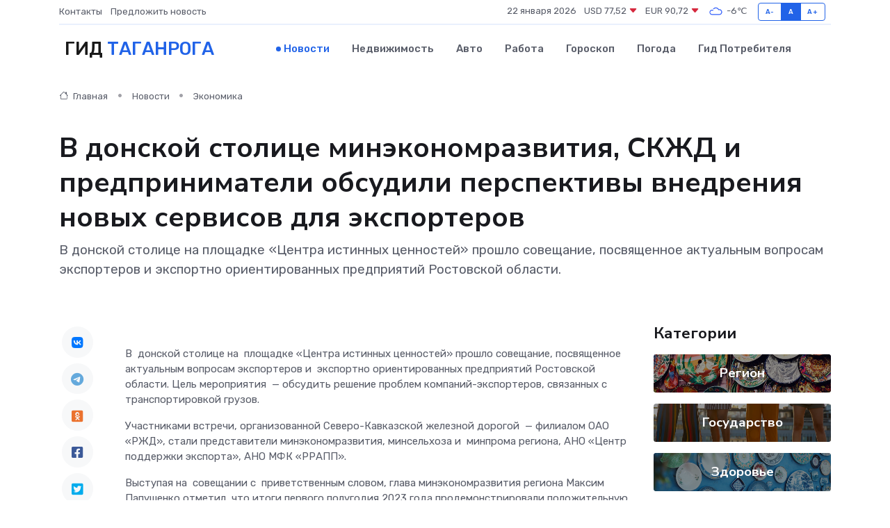

--- FILE ---
content_type: text/html; charset=UTF-8
request_url: https://taganrog-gid.ru/news/ekonomika/v-donskoy-stolice-minekonomrazvitiya-skzhd-i-predprinimateli-obsudili-perspektivy-vnedreniya-novyh-servisov-dlya-eksporterov.htm
body_size: 10648
content:
<!DOCTYPE html>
<html lang="ru">
<head>
	<meta charset="utf-8">
	<meta name="csrf-token" content="ZVDCFl7zPiSAfBlYSavp8RBOcVliH0ConTSe9aX4">
    <meta http-equiv="X-UA-Compatible" content="IE=edge">
    <meta name="viewport" content="width=device-width, initial-scale=1">
    <title>В донской столице минэкономразвития, СКЖД и предприниматели обсудили перспективы внедрения новых сервисов для экспортеров - новости Таганрога</title>
    <meta name="description" property="description" content="В донской столице на площадке «Центра истинных ценностей» прошло совещание, посвященное актуальным вопросам экспортеров и экспортно ориентированных предприятий Ростовской области.">
    
    <meta property="fb:pages" content="105958871990207" />
    <link rel="shortcut icon" type="image/x-icon" href="https://taganrog-gid.ru/favicon.svg">
    <link rel="canonical" href="https://taganrog-gid.ru/news/ekonomika/v-donskoy-stolice-minekonomrazvitiya-skzhd-i-predprinimateli-obsudili-perspektivy-vnedreniya-novyh-servisov-dlya-eksporterov.htm">
    <link rel="preconnect" href="https://fonts.gstatic.com">
    <link rel="dns-prefetch" href="https://fonts.googleapis.com">
    <link rel="dns-prefetch" href="https://pagead2.googlesyndication.com">
    <link rel="dns-prefetch" href="https://res.cloudinary.com">
    <link href="https://fonts.googleapis.com/css2?family=Nunito+Sans:wght@400;700&family=Rubik:wght@400;500;700&display=swap" rel="stylesheet">
    <link rel="stylesheet" type="text/css" href="https://taganrog-gid.ru/assets/font-awesome/css/all.min.css">
    <link rel="stylesheet" type="text/css" href="https://taganrog-gid.ru/assets/bootstrap-icons/bootstrap-icons.css">
    <link rel="stylesheet" type="text/css" href="https://taganrog-gid.ru/assets/tiny-slider/tiny-slider.css">
    <link rel="stylesheet" type="text/css" href="https://taganrog-gid.ru/assets/glightbox/css/glightbox.min.css">
    <link rel="stylesheet" type="text/css" href="https://taganrog-gid.ru/assets/plyr/plyr.css">
    <link id="style-switch" rel="stylesheet" type="text/css" href="https://taganrog-gid.ru/assets/css/style.css">
    <link rel="stylesheet" type="text/css" href="https://taganrog-gid.ru/assets/css/style2.css">

    <meta name="twitter:card" content="summary">
    <meta name="twitter:site" content="@mysite">
    <meta name="twitter:title" content="В донской столице минэкономразвития, СКЖД и предприниматели обсудили перспективы внедрения новых сервисов для экспортеров - новости Таганрога">
    <meta name="twitter:description" content="В донской столице на площадке «Центра истинных ценностей» прошло совещание, посвященное актуальным вопросам экспортеров и экспортно ориентированных предприятий Ростовской области.">
    <meta name="twitter:creator" content="@mysite">
    <meta name="twitter:image:src" content="https://taganrog-gid.ru/images/logo.gif">
    <meta name="twitter:domain" content="taganrog-gid.ru">
    <meta name="twitter:card" content="summary_large_image" /><meta name="twitter:image" content="https://taganrog-gid.ru/images/logo.gif">

    <meta property="og:url" content="http://taganrog-gid.ru/news/ekonomika/v-donskoy-stolice-minekonomrazvitiya-skzhd-i-predprinimateli-obsudili-perspektivy-vnedreniya-novyh-servisov-dlya-eksporterov.htm">
    <meta property="og:title" content="В донской столице минэкономразвития, СКЖД и предприниматели обсудили перспективы внедрения новых сервисов для экспортеров - новости Таганрога">
    <meta property="og:description" content="В донской столице на площадке «Центра истинных ценностей» прошло совещание, посвященное актуальным вопросам экспортеров и экспортно ориентированных предприятий Ростовской области.">
    <meta property="og:type" content="website">
    <meta property="og:image" content="https://taganrog-gid.ru/images/logo.gif">
    <meta property="og:locale" content="ru_RU">
    <meta property="og:site_name" content="Гид Таганрога">
    

    <link rel="image_src" href="https://taganrog-gid.ru/images/logo.gif" />

    <link rel="alternate" type="application/rss+xml" href="https://taganrog-gid.ru/feed" title="Таганрог: гид, новости, афиша">
        <script async src="https://pagead2.googlesyndication.com/pagead/js/adsbygoogle.js"></script>
    <script>
        (adsbygoogle = window.adsbygoogle || []).push({
            google_ad_client: "ca-pub-0899253526956684",
            enable_page_level_ads: true
        });
    </script>
        
    
    
    
    <script>if (window.top !== window.self) window.top.location.replace(window.self.location.href);</script>
    <script>if(self != top) { top.location=document.location;}</script>

<!-- Google tag (gtag.js) -->
<script async src="https://www.googletagmanager.com/gtag/js?id=G-71VQP5FD0J"></script>
<script>
  window.dataLayer = window.dataLayer || [];
  function gtag(){dataLayer.push(arguments);}
  gtag('js', new Date());

  gtag('config', 'G-71VQP5FD0J');
</script>
</head>
<body>
<script type="text/javascript" > (function(m,e,t,r,i,k,a){m[i]=m[i]||function(){(m[i].a=m[i].a||[]).push(arguments)}; m[i].l=1*new Date();k=e.createElement(t),a=e.getElementsByTagName(t)[0],k.async=1,k.src=r,a.parentNode.insertBefore(k,a)}) (window, document, "script", "https://mc.yandex.ru/metrika/tag.js", "ym"); ym(54008155, "init", {}); ym(86840228, "init", { clickmap:true, trackLinks:true, accurateTrackBounce:true, webvisor:true });</script> <noscript><div><img src="https://mc.yandex.ru/watch/54008155" style="position:absolute; left:-9999px;" alt="" /><img src="https://mc.yandex.ru/watch/86840228" style="position:absolute; left:-9999px;" alt="" /></div></noscript>
<script type="text/javascript">
    new Image().src = "//counter.yadro.ru/hit?r"+escape(document.referrer)+((typeof(screen)=="undefined")?"":";s"+screen.width+"*"+screen.height+"*"+(screen.colorDepth?screen.colorDepth:screen.pixelDepth))+";u"+escape(document.URL)+";h"+escape(document.title.substring(0,150))+";"+Math.random();
</script>
<!-- Rating@Mail.ru counter -->
<script type="text/javascript">
var _tmr = window._tmr || (window._tmr = []);
_tmr.push({id: "3138453", type: "pageView", start: (new Date()).getTime()});
(function (d, w, id) {
  if (d.getElementById(id)) return;
  var ts = d.createElement("script"); ts.type = "text/javascript"; ts.async = true; ts.id = id;
  ts.src = "https://top-fwz1.mail.ru/js/code.js";
  var f = function () {var s = d.getElementsByTagName("script")[0]; s.parentNode.insertBefore(ts, s);};
  if (w.opera == "[object Opera]") { d.addEventListener("DOMContentLoaded", f, false); } else { f(); }
})(document, window, "topmailru-code");
</script><noscript><div>
<img src="https://top-fwz1.mail.ru/counter?id=3138453;js=na" style="border:0;position:absolute;left:-9999px;" alt="Top.Mail.Ru" />
</div></noscript>
<!-- //Rating@Mail.ru counter -->

<header class="navbar-light navbar-sticky header-static">
    <div class="navbar-top d-none d-lg-block small">
        <div class="container">
            <div class="d-md-flex justify-content-between align-items-center my-1">
                <!-- Top bar left -->
                <ul class="nav">
                    <li class="nav-item">
                        <a class="nav-link ps-0" href="https://taganrog-gid.ru/contacts">Контакты</a>
                    </li>
                    <li class="nav-item">
                        <a class="nav-link ps-0" href="https://taganrog-gid.ru/sendnews">Предложить новость</a>
                    </li>
                    
                </ul>
                <!-- Top bar right -->
                <div class="d-flex align-items-center">
                    
                    <ul class="list-inline mb-0 text-center text-sm-end me-3">
						<li class="list-inline-item">
							<span>22 января 2026</span>
						</li>
                        <li class="list-inline-item">
                            <a class="nav-link px-0" href="https://taganrog-gid.ru/currency">
                                <span>USD 77,52 <i class="bi bi-caret-down-fill text-danger"></i></span>
                            </a>
						</li>
                        <li class="list-inline-item">
                            <a class="nav-link px-0" href="https://taganrog-gid.ru/currency">
                                <span>EUR 90,72 <i class="bi bi-caret-down-fill text-danger"></i></span>
                            </a>
						</li>
						<li class="list-inline-item">
                            <a class="nav-link px-0" href="https://taganrog-gid.ru/pogoda">
                                <svg xmlns="http://www.w3.org/2000/svg" width="25" height="25" viewBox="0 0 30 30"><path fill="#315EFB" fill-rule="evenodd" d="M25.036 13.066a4.948 4.948 0 0 1 0 5.868A4.99 4.99 0 0 1 20.99 21H8.507a4.49 4.49 0 0 1-3.64-1.86 4.458 4.458 0 0 1 0-5.281A4.491 4.491 0 0 1 8.506 12c.686 0 1.37.159 1.996.473a.5.5 0 0 1 .16.766l-.33.399a.502.502 0 0 1-.598.132 2.976 2.976 0 0 0-3.346.608 3.007 3.007 0 0 0 .334 4.532c.527.396 1.177.59 1.836.59H20.94a3.54 3.54 0 0 0 2.163-.711 3.497 3.497 0 0 0 1.358-3.206 3.45 3.45 0 0 0-.706-1.727A3.486 3.486 0 0 0 20.99 12.5c-.07 0-.138.016-.208.02-.328.02-.645.085-.947.192a.496.496 0 0 1-.63-.287 4.637 4.637 0 0 0-.445-.874 4.495 4.495 0 0 0-.584-.733A4.461 4.461 0 0 0 14.998 9.5a4.46 4.46 0 0 0-3.177 1.318 2.326 2.326 0 0 0-.135.147.5.5 0 0 1-.592.131 5.78 5.78 0 0 0-.453-.19.5.5 0 0 1-.21-.79A5.97 5.97 0 0 1 14.998 8a5.97 5.97 0 0 1 4.237 1.757c.398.399.704.85.966 1.319.262-.042.525-.076.79-.076a4.99 4.99 0 0 1 4.045 2.066zM0 0v30V0zm30 0v30V0z"></path></svg>
                                <span>-6&#8451;</span>
                            </a>
						</li>
					</ul>

                    <!-- Font size accessibility START -->
                    <div class="btn-group me-2" role="group" aria-label="font size changer">
                        <input type="radio" class="btn-check" name="fntradio" id="font-sm">
                        <label class="btn btn-xs btn-outline-primary mb-0" for="font-sm">A-</label>

                        <input type="radio" class="btn-check" name="fntradio" id="font-default" checked>
                        <label class="btn btn-xs btn-outline-primary mb-0" for="font-default">A</label>

                        <input type="radio" class="btn-check" name="fntradio" id="font-lg">
                        <label class="btn btn-xs btn-outline-primary mb-0" for="font-lg">A+</label>
                    </div>

                    
                </div>
            </div>
            <!-- Divider -->
            <div class="border-bottom border-2 border-primary opacity-1"></div>
        </div>
    </div>

    <!-- Logo Nav START -->
    <nav class="navbar navbar-expand-lg">
        <div class="container">
            <!-- Logo START -->
            <a class="navbar-brand" href="https://taganrog-gid.ru" style="text-align: end;">
                
                			<span class="ms-2 fs-3 text-uppercase fw-normal">Гид <span style="color: #2163e8;">Таганрога</span></span>
                            </a>
            <!-- Logo END -->

            <!-- Responsive navbar toggler -->
            <button class="navbar-toggler ms-auto" type="button" data-bs-toggle="collapse"
                data-bs-target="#navbarCollapse" aria-controls="navbarCollapse" aria-expanded="false"
                aria-label="Toggle navigation">
                <span class="text-body h6 d-none d-sm-inline-block">Menu</span>
                <span class="navbar-toggler-icon"></span>
            </button>

            <!-- Main navbar START -->
            <div class="collapse navbar-collapse" id="navbarCollapse">
                <ul class="navbar-nav navbar-nav-scroll mx-auto">
                                        <li class="nav-item"> <a class="nav-link active" href="https://taganrog-gid.ru/news">Новости</a></li>
                                        <li class="nav-item"> <a class="nav-link" href="https://taganrog-gid.ru/realty">Недвижимость</a></li>
                                        <li class="nav-item"> <a class="nav-link" href="https://taganrog-gid.ru/auto">Авто</a></li>
                                        <li class="nav-item"> <a class="nav-link" href="https://taganrog-gid.ru/job">Работа</a></li>
                                        <li class="nav-item"> <a class="nav-link" href="https://taganrog-gid.ru/horoscope">Гороскоп</a></li>
                                        <li class="nav-item"> <a class="nav-link" href="https://taganrog-gid.ru/pogoda">Погода</a></li>
                                        <li class="nav-item"> <a class="nav-link" href="https://taganrog-gid.ru/poleznoe">Гид потребителя</a></li>
                                    </ul>
            </div>
            <!-- Main navbar END -->

            
        </div>
    </nav>
    <!-- Logo Nav END -->
</header>
    <main>
        <!-- =======================
                Main content START -->
        <section class="pt-3 pb-lg-5">
            <div class="container" data-sticky-container>
                <div class="row">
                    <!-- Main Post START -->
                    <div class="col-lg-9">
                        <!-- Categorie Detail START -->
                        <div class="mb-4">
							<nav aria-label="breadcrumb" itemscope itemtype="http://schema.org/BreadcrumbList">
								<ol class="breadcrumb breadcrumb-dots">
									<li class="breadcrumb-item" itemprop="itemListElement" itemscope itemtype="http://schema.org/ListItem">
										<meta itemprop="name" content="Гид Таганрога">
										<meta itemprop="position" content="1">
										<meta itemprop="item" content="https://taganrog-gid.ru">
										<a itemprop="url" href="https://taganrog-gid.ru">
										<i class="bi bi-house me-1"></i> Главная
										</a>
									</li>
									<li class="breadcrumb-item" itemprop="itemListElement" itemscope itemtype="http://schema.org/ListItem">
										<meta itemprop="name" content="Новости">
										<meta itemprop="position" content="2">
										<meta itemprop="item" content="https://taganrog-gid.ru/news">
										<a itemprop="url" href="https://taganrog-gid.ru/news"> Новости</a>
									</li>
									<li class="breadcrumb-item" aria-current="page" itemprop="itemListElement" itemscope itemtype="http://schema.org/ListItem">
										<meta itemprop="name" content="Экономика">
										<meta itemprop="position" content="3">
										<meta itemprop="item" content="https://taganrog-gid.ru/news/ekonomika">
										<a itemprop="url" href="https://taganrog-gid.ru/news/ekonomika"> Экономика</a>
									</li>
									<li aria-current="page" itemprop="itemListElement" itemscope itemtype="http://schema.org/ListItem">
									<meta itemprop="name" content="В донской столице минэкономразвития, СКЖД и предприниматели обсудили перспективы внедрения новых сервисов для экспортеров">
									<meta itemprop="position" content="4" />
									<meta itemprop="item" content="https://taganrog-gid.ru/news/ekonomika/v-donskoy-stolice-minekonomrazvitiya-skzhd-i-predprinimateli-obsudili-perspektivy-vnedreniya-novyh-servisov-dlya-eksporterov.htm">
									</li>
								</ol>
							</nav>
						
                        </div>
                    </div>
                </div>
                <div class="row align-items-center">
                                                        <!-- Content -->
                    <div class="col-md-12 mt-4 mt-md-0">
                                            <h1 class="display-6">В донской столице минэкономразвития, СКЖД и предприниматели обсудили перспективы внедрения новых сервисов для экспортеров</h1>
                        <p class="lead">В донской столице на площадке «Центра истинных ценностей» прошло совещание, посвященное актуальным вопросам экспортеров и экспортно ориентированных предприятий Ростовской области.</p>
                    </div>
				                                    </div>
            </div>
        </section>
        <!-- =======================
        Main START -->
        <section class="pt-0">
            <div class="container position-relative" data-sticky-container>
                <div class="row">
                    <!-- Left sidebar START -->
                    <div class="col-md-1">
                        <div class="text-start text-lg-center mb-5" data-sticky data-margin-top="80" data-sticky-for="767">
                            <style>
                                .fa-vk::before {
                                    color: #07f;
                                }
                                .fa-telegram::before {
                                    color: #64a9dc;
                                }
                                .fa-facebook-square::before {
                                    color: #3b5998;
                                }
                                .fa-odnoklassniki-square::before {
                                    color: #eb722e;
                                }
                                .fa-twitter-square::before {
                                    color: #00aced;
                                }
                                .fa-whatsapp::before {
                                    color: #65bc54;
                                }
                                .fa-viber::before {
                                    color: #7b519d;
                                }
                                .fa-moimir svg {
                                    background-color: #168de2;
                                    height: 18px;
                                    width: 18px;
                                    background-size: 18px 18px;
                                    border-radius: 4px;
                                    margin-bottom: 2px;
                                }
                            </style>
                            <ul class="nav text-white-force">
                                <li class="nav-item">
                                    <a class="nav-link icon-md rounded-circle m-1 p-0 fs-5 bg-light" href="https://vk.com/share.php?url=https://taganrog-gid.ru/news/ekonomika/v-donskoy-stolice-minekonomrazvitiya-skzhd-i-predprinimateli-obsudili-perspektivy-vnedreniya-novyh-servisov-dlya-eksporterov.htm&title=В донской столице минэкономразвития, СКЖД и предприниматели обсудили перспективы внедрения новых сервисов для экспортеров - новости Таганрога&utm_source=share" rel="nofollow" target="_blank">
                                        <i class="fab fa-vk align-middle text-body"></i>
                                    </a>
                                </li>
                                <li class="nav-item">
                                    <a class="nav-link icon-md rounded-circle m-1 p-0 fs-5 bg-light" href="https://t.me/share/url?url=https://taganrog-gid.ru/news/ekonomika/v-donskoy-stolice-minekonomrazvitiya-skzhd-i-predprinimateli-obsudili-perspektivy-vnedreniya-novyh-servisov-dlya-eksporterov.htm&text=В донской столице минэкономразвития, СКЖД и предприниматели обсудили перспективы внедрения новых сервисов для экспортеров - новости Таганрога&utm_source=share" rel="nofollow" target="_blank">
                                        <i class="fab fa-telegram align-middle text-body"></i>
                                    </a>
                                </li>
                                <li class="nav-item">
                                    <a class="nav-link icon-md rounded-circle m-1 p-0 fs-5 bg-light" href="https://connect.ok.ru/offer?url=https://taganrog-gid.ru/news/ekonomika/v-donskoy-stolice-minekonomrazvitiya-skzhd-i-predprinimateli-obsudili-perspektivy-vnedreniya-novyh-servisov-dlya-eksporterov.htm&title=В донской столице минэкономразвития, СКЖД и предприниматели обсудили перспективы внедрения новых сервисов для экспортеров - новости Таганрога&utm_source=share" rel="nofollow" target="_blank">
                                        <i class="fab fa-odnoklassniki-square align-middle text-body"></i>
                                    </a>
                                </li>
                                <li class="nav-item">
                                    <a class="nav-link icon-md rounded-circle m-1 p-0 fs-5 bg-light" href="https://www.facebook.com/sharer.php?src=sp&u=https://taganrog-gid.ru/news/ekonomika/v-donskoy-stolice-minekonomrazvitiya-skzhd-i-predprinimateli-obsudili-perspektivy-vnedreniya-novyh-servisov-dlya-eksporterov.htm&title=В донской столице минэкономразвития, СКЖД и предприниматели обсудили перспективы внедрения новых сервисов для экспортеров - новости Таганрога&utm_source=share" rel="nofollow" target="_blank">
                                        <i class="fab fa-facebook-square align-middle text-body"></i>
                                    </a>
                                </li>
                                <li class="nav-item">
                                    <a class="nav-link icon-md rounded-circle m-1 p-0 fs-5 bg-light" href="https://twitter.com/intent/tweet?text=В донской столице минэкономразвития, СКЖД и предприниматели обсудили перспективы внедрения новых сервисов для экспортеров - новости Таганрога&url=https://taganrog-gid.ru/news/ekonomika/v-donskoy-stolice-minekonomrazvitiya-skzhd-i-predprinimateli-obsudili-perspektivy-vnedreniya-novyh-servisov-dlya-eksporterov.htm&utm_source=share" rel="nofollow" target="_blank">
                                        <i class="fab fa-twitter-square align-middle text-body"></i>
                                    </a>
                                </li>
                                <li class="nav-item">
                                    <a class="nav-link icon-md rounded-circle m-1 p-0 fs-5 bg-light" href="https://api.whatsapp.com/send?text=В донской столице минэкономразвития, СКЖД и предприниматели обсудили перспективы внедрения новых сервисов для экспортеров - новости Таганрога https://taganrog-gid.ru/news/ekonomika/v-donskoy-stolice-minekonomrazvitiya-skzhd-i-predprinimateli-obsudili-perspektivy-vnedreniya-novyh-servisov-dlya-eksporterov.htm&utm_source=share" rel="nofollow" target="_blank">
                                        <i class="fab fa-whatsapp align-middle text-body"></i>
                                    </a>
                                </li>
                                <li class="nav-item">
                                    <a class="nav-link icon-md rounded-circle m-1 p-0 fs-5 bg-light" href="viber://forward?text=В донской столице минэкономразвития, СКЖД и предприниматели обсудили перспективы внедрения новых сервисов для экспортеров - новости Таганрога https://taganrog-gid.ru/news/ekonomika/v-donskoy-stolice-minekonomrazvitiya-skzhd-i-predprinimateli-obsudili-perspektivy-vnedreniya-novyh-servisov-dlya-eksporterov.htm&utm_source=share" rel="nofollow" target="_blank">
                                        <i class="fab fa-viber align-middle text-body"></i>
                                    </a>
                                </li>
                                <li class="nav-item">
                                    <a class="nav-link icon-md rounded-circle m-1 p-0 fs-5 bg-light" href="https://connect.mail.ru/share?url=https://taganrog-gid.ru/news/ekonomika/v-donskoy-stolice-minekonomrazvitiya-skzhd-i-predprinimateli-obsudili-perspektivy-vnedreniya-novyh-servisov-dlya-eksporterov.htm&title=В донской столице минэкономразвития, СКЖД и предприниматели обсудили перспективы внедрения новых сервисов для экспортеров - новости Таганрога&utm_source=share" rel="nofollow" target="_blank">
                                        <i class="fab fa-moimir align-middle text-body"><svg viewBox='0 0 24 24' xmlns='http://www.w3.org/2000/svg'><path d='M8.889 9.667a1.333 1.333 0 100-2.667 1.333 1.333 0 000 2.667zm6.222 0a1.333 1.333 0 100-2.667 1.333 1.333 0 000 2.667zm4.77 6.108l-1.802-3.028a.879.879 0 00-1.188-.307.843.843 0 00-.313 1.166l.214.36a6.71 6.71 0 01-4.795 1.996 6.711 6.711 0 01-4.792-1.992l.217-.364a.844.844 0 00-.313-1.166.878.878 0 00-1.189.307l-1.8 3.028a.844.844 0 00.312 1.166.88.88 0 001.189-.307l.683-1.147a8.466 8.466 0 005.694 2.18 8.463 8.463 0 005.698-2.184l.685 1.151a.873.873 0 001.189.307.844.844 0 00.312-1.166z' fill='#FFF' fill-rule='evenodd'/></svg></i>
                                    </a>
                                </li>
                                
                            </ul>
                        </div>
                    </div>
                    <!-- Left sidebar END -->

                    <!-- Main Content START -->
                    <div class="col-md-10 col-lg-8 mb-5">
                        <div class="mb-4">
                                                    </div>
                        <div itemscope itemtype="http://schema.org/NewsArticle">
                            <meta itemprop="headline" content="В донской столице минэкономразвития, СКЖД и предприниматели обсудили перспективы внедрения новых сервисов для экспортеров">
                            <meta itemprop="identifier" content="https://taganrog-gid.ru/17615">
                            <span itemprop="articleBody"><p> В&nbsp; донской столице на&nbsp; площадке &laquo;Центра истинных ценностей&raquo; прошло совещание, посвященное актуальным вопросам экспортеров и&nbsp; экспортно ориентированных предприятий Ростовской области. Цель мероприятия&nbsp; &mdash; обсудить решение проблем компаний-экспортеров, связанных с&nbsp; транспортировкой грузов. </p> <p> Участниками встречи, организованной Северо-Кавказской железной дорогой&nbsp; &mdash; филиалом ОАО &laquo;РЖД&raquo;, стали представители минэкономразвития, минсельхоза и&nbsp; минпрома региона, АНО &laquo;Центр поддержки экспорта&raquo;, АНО МФК &laquo;РРАПП&raquo;. </p> <p> Выступая на&nbsp; совещании с&nbsp; приветственным словом, глава минэкономразвития региона Максим Папушенко отметил, что итоги первого полугодия 2023 года продемонстрировали положительную динамику роста внешнеторгового оборота, который увеличился почти на&nbsp; 8%. 
										
											
											

										

									







</p> <p> &mdash;&nbsp; Экспорт с&nbsp; территории Ростовской области за&nbsp; первое полугодие 2023 года вырос на&nbsp; 0,5%, наблюдается также постоянный рост несырьевого неэнергетического экспорта. Мы&nbsp; наблюдаем некое замедление роста экспорта, одна из&nbsp; причин которого&nbsp; &mdash; высокая база прежних лет, когда экспорт показывал ежегодный рост порядка 30%. Другая причина&nbsp; &mdash; перестройка логистических цепочек,&nbsp; &mdash; рассказал министр. </p> <p> Также Максим Папушенко проинформировал о&nbsp; поддержке компаний-экспортеров, которую оказывают отраслевые министерства, ЦПЭ и&nbsp; АО &laquo;РЭЦ&raquo;. </p> <p> Начальник Северо-Кавказской дирекции по&nbsp; управлению терминально -складским комплексом ОАО &laquo;РЖД&raquo; Артем Кочев рассказал об&nbsp; организации перевалки грузов. </p> <p> &mdash;&nbsp; Сложившаяся ситуация требует формирования новых логистических решений доставки грузов, одним из&nbsp; которых, безусловно, является перевозка грузов в&nbsp; контейнерах, что имеет ряд преимуществ. Прежде всего, это сроки доставки, четкий график движения контейнерных поездов, отсутствие необходимости выполнять дополнительные погрузочно-разгрузочные операции и&nbsp; другие. Сегодня на&nbsp; полигоне СКЖД создана сеть контейнерных терминалов, которые представлены практически во&nbsp; всех субъектах РФ,&nbsp; &mdash; сообщил Артем Кочев. </p> <p> О&nbsp; транспортных продуктах и&nbsp; сервисах РЖД для экспортно ориентированных предприятий Ростовской области также проинформировал начальник Северо-Кавказского территориального центра фирменного транспортного обслуживания ОАО &laquo;РЖД&raquo; Тимур Сушков. Он&nbsp; отметил, что в&nbsp; арсенале компании широкая линейка сервисов, которые позволяют выстроить эффективную логистическую схему доставки груза с&nbsp; участием железнодорожного транспорта предприятиям любых отраслей&nbsp; &mdash; от&nbsp; малого и&nbsp; среднего бизнеса до&nbsp; крупных промышленных холдингов. </p> <p> В&nbsp; рамках совещания в&nbsp; форме открытого диалога участники обсудили ряд вопросов, связанных с&nbsp; предоставлением различных услуг, разработку удобного интерфейса по&nbsp; отправке грузов для грузоотправителей, а&nbsp; также создание экспертной группы по&nbsp; проблемам, связанным с&nbsp; логистикой. </p> <p> В&nbsp; завершение Максим Папушенко подчеркнул важность обсуждаемой тематики и&nbsp; выразил уверенность, что встреча позволит найти пути решения проблемных вопросов донских экспортеров. Также министр предложил проводить такие встречи на&nbsp; регулярной основе. </p> <p> Фото:&nbsp; Marcos Luiz Photograph,&nbsp;   unsplash.com/photos/R6xx6fnvPT8  </p> <p> Источник:&nbsp;   https://donland.ru/news/23884/  </p></span>
                        </div>
                                                                        <div><a href="http://xn--90abkhe5acaqlhe.xn--p1ai/list_item/2/v-donskoy-stolitse-minekonomrazvitiia-skzhd-i-predprinimateli-obsudili-perspektivy-vnedreniia-novykh-servisov-dlia-eksporterov" target="_blank" rel="author">Источник</a></div>
                                                                        <div class="col-12 mt-3"><a href="https://taganrog-gid.ru/sendnews">Предложить новость</a></div>
                        <div class="col-12 mt-5">
                            <h2 class="my-3">Последние новости</h2>
                            <div class="row gy-4">
                                <!-- Card item START -->
<div class="col-sm-6">
    <div class="card" itemscope="" itemtype="http://schema.org/BlogPosting">
        <!-- Card img -->
        <div class="position-relative">
                        <img class="card-img" src="https://res.cloudinary.com/dxjltvp0h/image/upload/c_fill,w_420,h_315,q_auto,g_face/assr8k4uzdxjob3qurer" alt="«Русская Дружина» взамен «фонда для сирот» - чему хотят учить таганрогских детей?" itemprop="image">
                    </div>
        <div class="card-body px-0 pt-3" itemprop="name">
            <h4 class="card-title" itemprop="headline"><a href="https://taganrog-gid.ru/news/politika/russkaya-druzhina-vzamen-fonda-dlya-sirot-chemu-hotyat-uchit-taganrogskih-detey.htm"
                    class="btn-link text-reset fw-bold" itemprop="url">«Русская Дружина» взамен «фонда для сирот» - чему хотят учить таганрогских детей?</a></h4>
            <p class="card-text" itemprop="articleBody">Фото: соцсети «Русской Дружины&quot;

Острое мнение оппонентов.

После нашей публикации о беспределе по адресу: улица Пальмиро Тольятти 24/2, там произошли большие перемены.</p>
        </div>
        <meta itemprop="author" content="Редактор"/>
        <meta itemscope itemprop="mainEntityOfPage" itemType="https://schema.org/WebPage" itemid="https://taganrog-gid.ru/news/politika/russkaya-druzhina-vzamen-fonda-dlya-sirot-chemu-hotyat-uchit-taganrogskih-detey.htm"/>
        <meta itemprop="dateModified" content="2025-04-06"/>
        <meta itemprop="datePublished" content="2025-04-06"/>
    </div>
</div>
<!-- Card item END -->
<!-- Card item START -->
<div class="col-sm-6">
    <div class="card" itemscope="" itemtype="http://schema.org/BlogPosting">
        <!-- Card img -->
        <div class="position-relative">
                        <img class="card-img" src="https://res.cloudinary.com/dxjltvp0h/image/upload/c_fill,w_420,h_315,q_auto,g_face/n1dydpgfvhksvfs1mnfx" alt="На Дон хлынули мигранты - почему возник ажиотаж" itemprop="image">
                    </div>
        <div class="card-body px-0 pt-3" itemprop="name">
            <h4 class="card-title" itemprop="headline"><a href="https://taganrog-gid.ru/news/politika/na-don-hlynuli-migranty-pochemu-voznik-azhiotazh.htm"
                    class="btn-link text-reset fw-bold" itemprop="url">На Дон хлынули мигранты - почему возник ажиотаж</a></h4>
            <p class="card-text" itemprop="articleBody">Фото: скрин телепрограммы

ППС дежурит круглосуточно

Сотрудники ГУ МВД по Ростовской области рассказали журналистам о резко возросшем потоке иностранных граждан в наш регион.</p>
        </div>
        <meta itemprop="author" content="Редактор"/>
        <meta itemscope itemprop="mainEntityOfPage" itemType="https://schema.org/WebPage" itemid="https://taganrog-gid.ru/news/politika/na-don-hlynuli-migranty-pochemu-voznik-azhiotazh.htm"/>
        <meta itemprop="dateModified" content="2025-04-06"/>
        <meta itemprop="datePublished" content="2025-04-06"/>
    </div>
</div>
<!-- Card item END -->
<!-- Card item START -->
<div class="col-sm-6">
    <div class="card" itemscope="" itemtype="http://schema.org/BlogPosting">
        <!-- Card img -->
        <div class="position-relative">
                        <img class="card-img" src="https://res.cloudinary.com/dxjltvp0h/image/upload/c_fill,w_420,h_315,q_auto,g_face/fxnf2oidw5g8kmsnp9rz" alt="Выходные будут ветреные - прогноз погоды в Таганроге" itemprop="image">
                    </div>
        <div class="card-body px-0 pt-3" itemprop="name">
            <h4 class="card-title" itemprop="headline"><a href="https://taganrog-gid.ru/news/zdorove/vyhodnye-budut-vetrenye-prognoz-pogody-v-taganroge.htm"
                    class="btn-link text-reset fw-bold" itemprop="url">Выходные будут ветреные - прогноз погоды в Таганроге</a></h4>
            <p class="card-text" itemprop="articleBody">Фото: pxhere

Не очень тепло.

В первые выходные в апреле Таганрог ожидает сравнительно тёплая погода со шквалистым ветром.</p>
        </div>
        <meta itemprop="author" content="Редактор"/>
        <meta itemscope itemprop="mainEntityOfPage" itemType="https://schema.org/WebPage" itemid="https://taganrog-gid.ru/news/zdorove/vyhodnye-budut-vetrenye-prognoz-pogody-v-taganroge.htm"/>
        <meta itemprop="dateModified" content="2025-04-06"/>
        <meta itemprop="datePublished" content="2025-04-06"/>
    </div>
</div>
<!-- Card item END -->
<!-- Card item START -->
<div class="col-sm-6">
    <div class="card" itemscope="" itemtype="http://schema.org/BlogPosting">
        <!-- Card img -->
        <div class="position-relative">
            <img class="card-img" src="https://res.cloudinary.com/dzttx7cpc/image/upload/c_fill,w_420,h_315,q_auto,g_face/r7veu3ey8cqaawwwsw5m" alt="Пошаговое руководство: как грамотно оформить первый микрозайм" itemprop="image">
        </div>
        <div class="card-body px-0 pt-3" itemprop="name">
            <h4 class="card-title" itemprop="headline"><a href="https://simferopol-gid.ru/news/ekonomika/poshagovoe-rukovodstvo-kak-gramotno-oformit-pervyy-mikrozaym.htm" class="btn-link text-reset fw-bold" itemprop="url">Пошаговое руководство: как грамотно оформить первый микрозайм</a></h4>
            <p class="card-text" itemprop="articleBody">Как взять кредит с умом и не пожалеть об этом спустя пару месяцев</p>
        </div>
        <meta itemprop="author" content="Редактор"/>
        <meta itemscope itemprop="mainEntityOfPage" itemType="https://schema.org/WebPage" itemid="https://simferopol-gid.ru/news/ekonomika/poshagovoe-rukovodstvo-kak-gramotno-oformit-pervyy-mikrozaym.htm"/>
        <meta itemprop="dateModified" content="2026-01-22"/>
        <meta itemprop="datePublished" content="2026-01-22"/>
    </div>
</div>
<!-- Card item END -->
                            </div>
                        </div>
						<div class="col-12 bg-primary bg-opacity-10 p-2 mt-3 rounded">
							На этом сайте вы сможете узнать актуальные данные о <a href="https://pskov-gid.ru/pogoda">погоде в Пскове</a>, включая прогнозы на ближайшие дни и часы
						</div>
                        <!-- Comments START -->
                        <div class="mt-5">
                            <h3>Комментарии (0)</h3>
                        </div>
                        <!-- Comments END -->
                        <!-- Reply START -->
                        <div>
                            <h3>Добавить комментарий</h3>
                            <small>Ваш email не публикуется. Обязательные поля отмечены *</small>
                            <form class="row g-3 mt-2">
                                <div class="col-md-6">
                                    <label class="form-label">Имя *</label>
                                    <input type="text" class="form-control" aria-label="First name">
                                </div>
                                <div class="col-md-6">
                                    <label class="form-label">Email *</label>
                                    <input type="email" class="form-control">
                                </div>
                                <div class="col-12">
                                    <label class="form-label">Текст комментария *</label>
                                    <textarea class="form-control" rows="3"></textarea>
                                </div>
                                <div class="col-12">
                                    <button type="submit" class="btn btn-primary">Оставить комментарий</button>
                                </div>
                            </form>
                        </div>
                        <!-- Reply END -->
                    </div>
                    <!-- Main Content END -->
                    <!-- Right sidebar START -->
                    <div class="col-lg-3 d-none d-lg-block">
                        <div data-sticky data-margin-top="80" data-sticky-for="991">
                            <!-- Categories -->
                            <div>
                                <h4 class="mb-3">Категории</h4>
                                                                    <!-- Category item -->
                                    <div class="text-center mb-3 card-bg-scale position-relative overflow-hidden rounded"
                                        style="background-image:url(https://taganrog-gid.ru/assets/images/blog/4by3/04.jpg); background-position: center left; background-size: cover;">
                                        <div class="bg-dark-overlay-4 p-3">
                                            <a href="https://taganrog-gid.ru/news/region"
                                                class="stretched-link btn-link fw-bold text-white h5">Регион</a>
                                        </div>
                                    </div>
                                                                    <!-- Category item -->
                                    <div class="text-center mb-3 card-bg-scale position-relative overflow-hidden rounded"
                                        style="background-image:url(https://taganrog-gid.ru/assets/images/blog/4by3/07.jpg); background-position: center left; background-size: cover;">
                                        <div class="bg-dark-overlay-4 p-3">
                                            <a href="https://taganrog-gid.ru/news/gosudarstvo"
                                                class="stretched-link btn-link fw-bold text-white h5">Государство</a>
                                        </div>
                                    </div>
                                                                    <!-- Category item -->
                                    <div class="text-center mb-3 card-bg-scale position-relative overflow-hidden rounded"
                                        style="background-image:url(https://taganrog-gid.ru/assets/images/blog/4by3/02.jpg); background-position: center left; background-size: cover;">
                                        <div class="bg-dark-overlay-4 p-3">
                                            <a href="https://taganrog-gid.ru/news/zdorove"
                                                class="stretched-link btn-link fw-bold text-white h5">Здоровье</a>
                                        </div>
                                    </div>
                                                                    <!-- Category item -->
                                    <div class="text-center mb-3 card-bg-scale position-relative overflow-hidden rounded"
                                        style="background-image:url(https://taganrog-gid.ru/assets/images/blog/4by3/06.jpg); background-position: center left; background-size: cover;">
                                        <div class="bg-dark-overlay-4 p-3">
                                            <a href="https://taganrog-gid.ru/news/ekonomika"
                                                class="stretched-link btn-link fw-bold text-white h5">Экономика</a>
                                        </div>
                                    </div>
                                                                    <!-- Category item -->
                                    <div class="text-center mb-3 card-bg-scale position-relative overflow-hidden rounded"
                                        style="background-image:url(https://taganrog-gid.ru/assets/images/blog/4by3/09.jpg); background-position: center left; background-size: cover;">
                                        <div class="bg-dark-overlay-4 p-3">
                                            <a href="https://taganrog-gid.ru/news/politika"
                                                class="stretched-link btn-link fw-bold text-white h5">Политика</a>
                                        </div>
                                    </div>
                                                                    <!-- Category item -->
                                    <div class="text-center mb-3 card-bg-scale position-relative overflow-hidden rounded"
                                        style="background-image:url(https://taganrog-gid.ru/assets/images/blog/4by3/08.jpg); background-position: center left; background-size: cover;">
                                        <div class="bg-dark-overlay-4 p-3">
                                            <a href="https://taganrog-gid.ru/news/nauka-i-obrazovanie"
                                                class="stretched-link btn-link fw-bold text-white h5">Наука и Образование</a>
                                        </div>
                                    </div>
                                                                    <!-- Category item -->
                                    <div class="text-center mb-3 card-bg-scale position-relative overflow-hidden rounded"
                                        style="background-image:url(https://taganrog-gid.ru/assets/images/blog/4by3/04.jpg); background-position: center left; background-size: cover;">
                                        <div class="bg-dark-overlay-4 p-3">
                                            <a href="https://taganrog-gid.ru/news/proisshestviya"
                                                class="stretched-link btn-link fw-bold text-white h5">Происшествия</a>
                                        </div>
                                    </div>
                                                                    <!-- Category item -->
                                    <div class="text-center mb-3 card-bg-scale position-relative overflow-hidden rounded"
                                        style="background-image:url(https://taganrog-gid.ru/assets/images/blog/4by3/08.jpg); background-position: center left; background-size: cover;">
                                        <div class="bg-dark-overlay-4 p-3">
                                            <a href="https://taganrog-gid.ru/news/religiya"
                                                class="stretched-link btn-link fw-bold text-white h5">Религия</a>
                                        </div>
                                    </div>
                                                                    <!-- Category item -->
                                    <div class="text-center mb-3 card-bg-scale position-relative overflow-hidden rounded"
                                        style="background-image:url(https://taganrog-gid.ru/assets/images/blog/4by3/09.jpg); background-position: center left; background-size: cover;">
                                        <div class="bg-dark-overlay-4 p-3">
                                            <a href="https://taganrog-gid.ru/news/kultura"
                                                class="stretched-link btn-link fw-bold text-white h5">Культура</a>
                                        </div>
                                    </div>
                                                                    <!-- Category item -->
                                    <div class="text-center mb-3 card-bg-scale position-relative overflow-hidden rounded"
                                        style="background-image:url(https://taganrog-gid.ru/assets/images/blog/4by3/07.jpg); background-position: center left; background-size: cover;">
                                        <div class="bg-dark-overlay-4 p-3">
                                            <a href="https://taganrog-gid.ru/news/sport"
                                                class="stretched-link btn-link fw-bold text-white h5">Спорт</a>
                                        </div>
                                    </div>
                                                                    <!-- Category item -->
                                    <div class="text-center mb-3 card-bg-scale position-relative overflow-hidden rounded"
                                        style="background-image:url(https://taganrog-gid.ru/assets/images/blog/4by3/09.jpg); background-position: center left; background-size: cover;">
                                        <div class="bg-dark-overlay-4 p-3">
                                            <a href="https://taganrog-gid.ru/news/obschestvo"
                                                class="stretched-link btn-link fw-bold text-white h5">Общество</a>
                                        </div>
                                    </div>
                                                            </div>
                        </div>
                    </div>
                    <!-- Right sidebar END -->
                </div>
        </section>
    </main>
<footer class="bg-dark pt-5">
    
    <!-- Footer copyright START -->
    <div class="bg-dark-overlay-3 mt-5">
        <div class="container">
            <div class="row align-items-center justify-content-md-between py-4">
                <div class="col-md-6">
                    <!-- Copyright -->
                    <div class="text-center text-md-start text-primary-hover text-muted">
                        &#169;2026 Таганрог. Все права защищены.
                    </div>
                </div>
                
            </div>
        </div>
    </div>
    <!-- Footer copyright END -->
    <script type="application/ld+json">
        {"@context":"https:\/\/schema.org","@type":"Organization","name":"\u0422\u0430\u0433\u0430\u043d\u0440\u043e\u0433 - \u0433\u0438\u0434, \u043d\u043e\u0432\u043e\u0441\u0442\u0438, \u0430\u0444\u0438\u0448\u0430","url":"https:\/\/taganrog-gid.ru","sameAs":["https:\/\/vk.com\/public207936169","https:\/\/t.me\/taganrog_gid"]}
    </script>
</footer>
<!-- Back to top -->
<div class="back-top"><i class="bi bi-arrow-up-short"></i></div>
<script src="https://taganrog-gid.ru/assets/bootstrap/js/bootstrap.bundle.min.js"></script>
<script src="https://taganrog-gid.ru/assets/tiny-slider/tiny-slider.js"></script>
<script src="https://taganrog-gid.ru/assets/sticky-js/sticky.min.js"></script>
<script src="https://taganrog-gid.ru/assets/glightbox/js/glightbox.min.js"></script>
<script src="https://taganrog-gid.ru/assets/plyr/plyr.js"></script>
<script src="https://taganrog-gid.ru/assets/js/functions.js"></script>
<script src="https://yastatic.net/share2/share.js" async></script>
<script defer src="https://static.cloudflareinsights.com/beacon.min.js/vcd15cbe7772f49c399c6a5babf22c1241717689176015" integrity="sha512-ZpsOmlRQV6y907TI0dKBHq9Md29nnaEIPlkf84rnaERnq6zvWvPUqr2ft8M1aS28oN72PdrCzSjY4U6VaAw1EQ==" data-cf-beacon='{"version":"2024.11.0","token":"0aeccd4be7e64e268d78ad9676daf49c","r":1,"server_timing":{"name":{"cfCacheStatus":true,"cfEdge":true,"cfExtPri":true,"cfL4":true,"cfOrigin":true,"cfSpeedBrain":true},"location_startswith":null}}' crossorigin="anonymous"></script>
</body>
</html>


--- FILE ---
content_type: text/html; charset=utf-8
request_url: https://www.google.com/recaptcha/api2/aframe
body_size: 268
content:
<!DOCTYPE HTML><html><head><meta http-equiv="content-type" content="text/html; charset=UTF-8"></head><body><script nonce="x3V83dwmtx5hDUoBxPH2Zw">/** Anti-fraud and anti-abuse applications only. See google.com/recaptcha */ try{var clients={'sodar':'https://pagead2.googlesyndication.com/pagead/sodar?'};window.addEventListener("message",function(a){try{if(a.source===window.parent){var b=JSON.parse(a.data);var c=clients[b['id']];if(c){var d=document.createElement('img');d.src=c+b['params']+'&rc='+(localStorage.getItem("rc::a")?sessionStorage.getItem("rc::b"):"");window.document.body.appendChild(d);sessionStorage.setItem("rc::e",parseInt(sessionStorage.getItem("rc::e")||0)+1);localStorage.setItem("rc::h",'1769067687059');}}}catch(b){}});window.parent.postMessage("_grecaptcha_ready", "*");}catch(b){}</script></body></html>